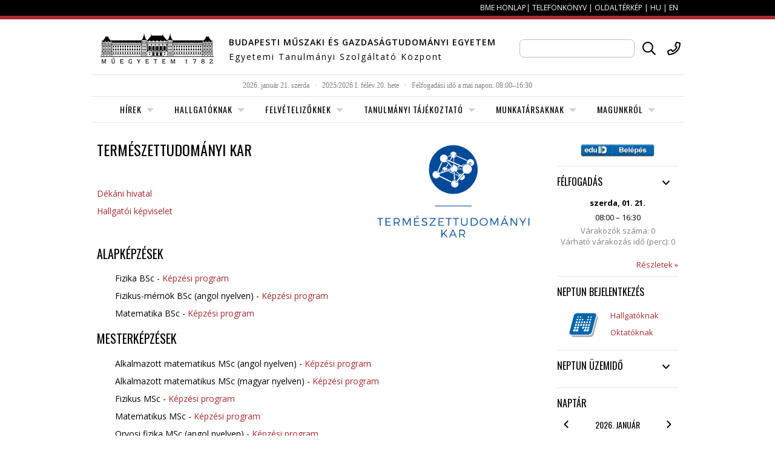

--- FILE ---
content_type: text/html; charset=UTF-8
request_url: https://kth.bme.hu/tanulmanyi-tajekoztato/kari-informaciok/termeszettudomanyi-kar/
body_size: 46228
content:
<!DOCTYPE html>
<html lang="hu">
<head prefix="og: http://ogp.me/ns# fb: http://ogp.me/ns/fb# website: http://ogp.me/ns/website#">
	<meta charset="utf-8">

	<meta name="description" content="BME Központi Tanulmányi Hivatal portál" />
	<meta name="generator" content="Plex Portal Framework v1.10" />
	<meta name="keywords" content="BME KTH" />

	<title>Természettudományi Kar - BME Központi Tanulmányi Hivatal</title>

	<meta name="viewport" content="width=device-width, initial-scale=1.0, minimum-scale=1.0, maximum-scale=1.0, user-scalable=0"/>

	<link rel="stylesheet" type="text/css" href="/static/css/default/main.css?v=2.0.19" media="all"/>
	<link rel="stylesheet" type="text/css" href="/static/css/colorbox.css?v=2.0.19" media="all"/>

	<link rel="stylesheet" type="text/css" href="/static/css/default/desktop.css?v=2.0.19" media="screen and (min-width: 980px)"/>
	<link rel="stylesheet" type="text/css" href="/static/css/default/tablet.css?v=2.0.19" media="screen and (max-width: 979px) and (min-width: 768px)"/>
	<link rel="stylesheet" type="text/css" href="/static/css/default/mobile.css?v=2.0.19" media="screen and (max-width: 979px)"/> 	<link rel="stylesheet" type="text/css" href="/static/css/default/mobile_small.css?v=2.0.19" media="screen and (max-width: 479px)"/>

	<link rel="stylesheet" type="text/css" href="/static/css/default/menu.css?v=2.0.19" media="screen and (min-width: 980px)"/>
	<link rel="stylesheet" type="text/css" href="/static/css/pikaday.css?v=2.0.19" media="all"/>
	<link rel="stylesheet" type="text/css" href="/static/css/default/slider.css?v=2.0.19" media="all"/>

	<link rel="stylesheet" type="text/css" href="/static/css/default/hc-offcanvas-nav.css?v=2.0.19" media="screen"/>

	<link rel="stylesheet" type="text/css" href="https://fonts.googleapis.com/css?family=Open+Sans:400,700,600&amp;subset=latin,latin-ext"/>
	<link rel="stylesheet" type="text/css" href="https://fonts.googleapis.com/css?family=Oswald:400,700&amp;subset=latin,latin-ext"/>



	<script src="/static/js/jquery-1.11.1.min.js"></script>
	<script src="/static/js/jquery.bxslider.min.js"></script>
	<script src="/static/js/jquery.colorbox-min.js"></script>
	<script src="/static/js/jquery.tinyscrollbar.min.js"></script>
	<script src="/static/js/hc-offcanvas-nav.min.js?v=2.0.19"></script>

	<script src="/static/js/jquery.cookie.js"></script>
	<script src="/static/js/jquery.form.js"></script>
	<script src="/static/js/jquery.validate.js"></script>
	<script src="/static/js/additional-methods.js"></script>
	<script src="/static/js/Portalfw.js?v=2.0.19"></script>
	<script src="/static/js/Portalfw/BlockManager.js?v=2.0.19"></script>
	<script src="/static/js/BmeKth.js?v=2.0.19"></script>
	<script src="/static/js/moment.js"></script>
	<script src="/static/js/pikaday.js"></script>
	<script src="/static/js/pikaday.jquery.js"></script>
	<script src="/static/js/main.js?v=2.0.19"></script>



	<link rel="shortcut icon" type="image/vnd.microsoft.icon" href="/static/img/favicon.ico"/>

	<link rel="alternate" type="application/rss+xml" title="RSS" href="/rss" />

	<meta property="fb:app_id" content="1499081690330535"/>
	<meta property="og:site_name" content="BME Központi Tanulmányi Hivatal"/>
	<meta property="og:url" content="https://kth.bme.hu/tanulmanyi-tajekoztato/kari-informaciok/termeszettudomanyi-kar/"/>
	<meta property="og:type" content="website"/>
	<meta property="og:title" content="BME Központi Tanulmányi Hivatal"/>
	<meta property="og:image" content="https://www.kth.bme.hu/static/img/facebook_default_image.jpg"/>
	<meta property="og:image:type" content="image/jpeg"/>
	<meta property="og:image:width" content="800"/>
	<meta property="og:image:height" content="547"/>
	<meta property="og:description" content="BME Központi Tanulmányi Hivatal"/>
	<meta property="og:locale" content="hu_HU"/>

	<link rel="apple-touch-icon" sizes="180x180" href="/static/img/favicon/apple-touch-icon.png">
	<link rel="icon" type="image/png" sizes="32x32" href="/static/img/favicon/favicon-32x32.png">
	<link rel="icon" type="image/png" sizes="16x16" href="/static/img/favicon/favicon-16x16.png">
	<link rel="manifest" href="/static/img/favicon/site.webmanifest">
	<link rel="mask-icon" href="/static/img/favicon/safari-pinned-tab.svg" color="#5bbad5">
	<meta name="msapplication-TileColor" content="#da532c">
	<meta name="msapplication-TileImage" content="/static/img/favicon/mstile-144x144.png">
	<meta name="theme-color" content="#ffffff">


	<script type="text/javascript">
	$(document).ready( function() {
		$(".colorbox").colorbox();
	});
	</script>


</head><body>

<div id="site-wrapper">

	<div id="site-topbar">
		<div>
			<a href="http://www.bme.hu/" class="topbar-a new-window">BME honlap</a>| <a href="http://telefon.bme.hu/index.php?unit&id=3687" class="topbar-a new-window">Telefonkönyv</a> | <a href="/sitemap/" class="topbar-a">Oldaltérkép</a> | <a href="/language/hu/" class="topbar-a">HU</a> | <a href="/language/en/" class="topbar-a">EN</a>
		</div>
	</div>
	<div class="topbar-line"></div>
	<div id="site-inner-wrapper">

		<div id="site-header">

			<div class="bme-logo">
				<a href="/" class="logo"></a>
			</div>

			<div class="text">
				<h1>BUDAPESTI MŰSZAKI ÉS GAZDASÁGTUDOMÁNYI EGYETEM</h1>
				<h2>Egyetemi Tanulmányi Szolgáltató Központ</h2>
			</div>

				<div id="search-box">
					<div class="sidebar-content">
						<form id="search-form" action="/kereses/" method="get" class="search-form">
							<input type="text" name="text" id="search-form-text" value=""/>

							<a id="search-form-button" title="Keresés a portálon"></a>
							<a id="phonebook-search-form-button" title="Keresés az egyetemi telefonkönyvben"></a>
						</form>
					</div>
					<form id="phonebook-search-form" action="https://telefon.bme.hu/index.php?search" accept-charset='iso-8859-2' method="get" target="_blank"></form>
				</div>
			<div class="clear"><!-- --></div>
		</div>

		<div id="mobile-infobox-trigger"></div>

		<div id="infobox">
			<div class="content">

				<div class="infobar">
					<span class="content">
							<span class="text day" title="2026. január 21. szerda, Ágnes napja van">2026. január 21. szerda</span>

							<span class="spacer day">&nbsp; &middot; &nbsp;</span>

							<span class="text">
								<span title="2025/2026 I. félév, 2025-09-08 &ndash; 2026-01-30">
										2025/2026 I. félév
										 20. hete								</span>
							</span>

							<span class="spacer">&nbsp; &middot; &nbsp;</span>

							<span class="text">
								Félfogadási idő a mai napon:
								<span>08:00&ndash;16:30</span>							</span>
							<span class="text" id="opening_hours-current_status-mobile">
							</span>
					</span> 				</div>

				<div class="mobile-infobox">

					<div id="mobile-search-box">
						<div class="content">
							<form id="mobile-search-form" action="/kereses/" method="get" class="search-form">
								<input type="text" name="text" id="mobile-search-form-text" value=""/>
								<a id="mobile-search-form-button" title=""></a>
							</form>
							<div class="clear"><!-- --></div>
						</div>
					</div>

					<div class="mobile-user-box">
						<a href="https://www.kth.bme.hu/Shibboleth.sso/Login?target=https%3A%2F%2Fwww.kth.bme.hu%2Ftanulmanyi-tajekoztato%2Fkari-informaciok%2Ftermeszettudomanyi-kar%2F" class="eduid-login-button"></a>
					</div>


					<div class="neptun">
						<div class="neptun-logo"></div>
						<a href="https://neptun.bme.hu/hallgatoi/login.aspx" class="neptun-hallg">Hallgatóknak</a>
						<a href="https://neptun.bme.hu/oktatoi/login.aspx" class="neptun-okt">Oktatóknak</a>
					</div>


					<div class="neptun-working-hours">
						<h6>Neptun üzemidő</h6>

						<p><span class="time">00:00 &ndash; 04:00</span> rendes üzem</p>
						<p><span class="time">04:00 &ndash; 06:00</span> üzemszünet</p>
						<p><span class="time">06:00 &ndash; 24:00</span> rendes üzem</p>

						<p class="comment">Az ettől való rendkívüli eltéréseket a hírek között jelentetjük meg.</p>
					</div>
				</div>

			</div>
		</div>
		<nav id="main-nav">

		<ul class="menu-level menu-level-0 menu-level-0-with-submenu menu-level-inactive menu-level-0-inactive">
			<li>
				<a href="/hirek/" class="menu-item first"><span>Hírek</span></a>
				<div class="submenu">

		<ul class="menu-level menu-level-1 menu-level-inactive menu-level-1-inactive">
			<li>
				<a href="/hirek/aktualis/" class="menu-item first" title="Aktuális hírek"><span>Aktuális hírek</span></a>
			</li>
		</ul>
		<ul class="menu-level menu-level-1 menu-level-inactive menu-level-1-inactive">
			<li>
				<a href="/hirek/archiv/" class="menu-item last"><span>Archív hírek</span></a>
			</li>
		</ul>

				</div>
			</li>
		</ul>
		<ul class="menu-level menu-level-0 menu-level-0-with-submenu menu-level-inactive menu-level-0-inactive">
			<li>
				<a href="/hallgatoknak/" class="menu-item"><span>Hallgatóknak</span></a>
				<div class="submenu">

		<ul class="menu-level menu-level-1 menu-level-1-with-submenu menu-level-inactive menu-level-1-inactive">
			<li>
				<a href="/hallgatoknak/szabalyzatok/" class="menu-item first" title="Szabályzatok"><span>Szabályzatok</span></a>
				<div class="submenu">

		<ul class="menu-level menu-level-2 menu-level-inactive menu-level-2-inactive">
			<li>
				<a href="/hallgatoknak/szabalyzatok/archiv-szabalyzatok/" class="menu-item first last"><span>Archív szabályzatok</span></a>
			</li>
		</ul>

				</div>
			</li>
		</ul>
		<ul class="menu-level menu-level-1 menu-level-1-with-submenu menu-level-inactive menu-level-1-inactive">
			<li>
				<a href="/hallgatoknak/neptunrol/" class="menu-item"><span>Neptunról</span></a>
				<div class="submenu">

		<ul class="menu-level menu-level-2 menu-level-inactive menu-level-2-inactive">
			<li>
				<a href="/hallgatoknak/neptunrol/neptun_urlapok/" class="menu-item first"><span>Neptun kérvények</span></a>
			</li>
		</ul>
		<ul class="menu-level menu-level-2 menu-level-inactive menu-level-2-inactive">
			<li>
				<a href="/hallgatoknak/neptunrol/gyik/" class="menu-item last"><span>GYIK</span></a>
			</li>
		</ul>

				</div>
			</li>
		</ul>
		<ul class="menu-level menu-level-1 menu-level-inactive menu-level-1-inactive">
			<li>
				<a href="/hallgatoknak/idopontok/" class="menu-item"><span>Időpontok, időszakok</span></a>
			</li>
		</ul>
		<ul class="menu-level menu-level-1 menu-level-inactive menu-level-1-inactive">
			<li>
				<a href="/hallgatoknak/tanevek_idobeosztasa/" class="menu-item"><span>Tanévek időbeosztása (Rektori utasítás)</span></a>
			</li>
		</ul>
		<ul class="menu-level menu-level-1 menu-level-inactive menu-level-1-inactive">
			<li>
				<a href="/hallgatoknak/dokumentumtar/" class="menu-item"><span>Dokumentumtár</span></a>
			</li>
		</ul>
		<ul class="menu-level menu-level-1 menu-level-1-with-submenu menu-level-inactive menu-level-1-inactive">
			<li>
				<a href="/hallgatoknak/gyik/" class="menu-item last"><span>GYIK</span></a>
				<div class="submenu">

		<ul class="menu-level menu-level-2 menu-level-inactive menu-level-2-inactive">
			<li>
				<a href="/hallgatoknak/gyik/ugyintezes/" class="menu-item first"><span>Ügyintézés</span></a>
			</li>
		</ul>
		<ul class="menu-level menu-level-2 menu-level-inactive menu-level-2-inactive">
			<li>
				<a href="/hallgatoknak/gyik/neptun_hasznalata/" class="menu-item"><span>Neptun használata</span></a>
			</li>
		</ul>
		<ul class="menu-level menu-level-2 menu-level-inactive menu-level-2-inactive">
			<li>
				<a href="/hallgatoknak/gyik/tanulmanyi-ugyek/" class="menu-item"><span>Tanulmányi ügyek</span></a>
			</li>
		</ul>
		<ul class="menu-level menu-level-2 menu-level-inactive menu-level-2-inactive">
			<li>
				<a href="/hallgatoknak/gyik/penzugyek/" class="menu-item"><span>Pénzügyek</span></a>
			</li>
		</ul>
		<ul class="menu-level menu-level-2 menu-level-inactive menu-level-2-inactive">
			<li>
				<a href="/hallgatoknak/gyik/diakigazolvany/" class="menu-item"><span>Diákigazolvány</span></a>
			</li>
		</ul>
		<ul class="menu-level menu-level-2 menu-level-inactive menu-level-2-inactive">
			<li>
				<a href="/hallgatoknak/gyik/diakhitel/" class="menu-item last"><span>Diákhitel</span></a>
			</li>
		</ul>

				</div>
			</li>
		</ul>

				</div>
			</li>
		</ul>
		<ul class="menu-level menu-level-0 menu-level-0-with-submenu menu-level-inactive menu-level-0-inactive">
			<li>
				<a href="/felvetelizoknek/" class="menu-item"><span>Felvételizőknek</span></a>
				<div class="submenu">

		<ul class="menu-level menu-level-1 menu-level-inactive menu-level-1-inactive">
			<li>
				<a href="/felvetelizoknek/atveteli-kerelem/" class="menu-item first"><span>Átvételi eljárás</span></a>
			</li>
		</ul>
		<ul class="menu-level menu-level-1 menu-level-inactive menu-level-1-inactive">
			<li>
				<a href="/felvetelizoknek/kiegeszito-felveteli-eljaras-informatikai-kepzesi-teruletre/" class="menu-item"><span>Kiegészítő felvételi eljárás informatikai képzési területre</span></a>
			</li>
		</ul>
		<ul class="menu-level menu-level-1 menu-level-inactive menu-level-1-inactive">
			<li>
				<a href="/felvetelizoknek/reszismereti-kepzes/" class="menu-item"><span>Részismereti képzés</span></a>
			</li>
		</ul>
		<ul class="menu-level menu-level-1 menu-level-inactive menu-level-1-inactive">
			<li>
				<a href="/felvetelizoknek/vendeghallgatoi-jogviszony/" class="menu-item"><span>Vendéghallgatói jogviszony</span></a>
			</li>
		</ul>
		<ul class="menu-level menu-level-1 menu-level-inactive menu-level-1-inactive">
			<li>
				<a href="/felvetelizoknek/szakiranyu-tovabbkepzesek/" class="menu-item"><span>Szakirányú továbbképzések</span></a>
			</li>
		</ul>
		<ul class="menu-level menu-level-1 menu-level-inactive menu-level-1-inactive">
			<li>
				<a href="/felvetelizoknek/portal_urlapok/" class="menu-item last"><span>Portál űrlapok</span></a>
			</li>
		</ul>

				</div>
			</li>
		</ul>
		<ul class="menu-level menu-level-0 menu-level-0-with-submenu menu-level-active menu-level-0-active menu-level-0-active-with-submenu">
			<li>
				<a href="/tanulmanyi-tajekoztato/" class="menu-item active"><span>Tanulmányi tájékoztató</span></a>
				<div class="submenu">

		<ul class="menu-level menu-level-1 menu-level-1-with-submenu menu-level-active menu-level-1-active menu-level-1-active-with-submenu">
			<li>
				<a href="/tanulmanyi-tajekoztato/kari-informaciok/" class="menu-item first active"><span>Kari információk</span></a>
				<div class="submenu">

		<ul class="menu-level menu-level-2 menu-level-inactive menu-level-2-inactive">
			<li>
				<a href="/tanulmanyi-tajekoztato/kari-informaciok/epitomernoki-kar/" class="menu-item first"><span>Építőmérnöki Kar</span></a>
			</li>
		</ul>
		<ul class="menu-level menu-level-2 menu-level-inactive menu-level-2-inactive">
			<li>
				<a href="/tanulmanyi-tajekoztato/kari-informaciok/gepeszmernoki-kar/" class="menu-item"><span>Gépészmérnöki Kar</span></a>
			</li>
		</ul>
		<ul class="menu-level menu-level-2 menu-level-inactive menu-level-2-inactive">
			<li>
				<a href="/tanulmanyi-tajekoztato/kari-informaciok/epiteszmernoki-kar/" class="menu-item"><span>Építészmérnöki Kar</span></a>
			</li>
		</ul>
		<ul class="menu-level menu-level-2 menu-level-inactive menu-level-2-inactive">
			<li>
				<a href="/tanulmanyi-tajekoztato/kari-informaciok/vegyeszmernoki-es-biomernoki-kar/" class="menu-item"><span>Vegyészmérnöki és Biomérnöki Kar</span></a>
			</li>
		</ul>
		<ul class="menu-level menu-level-2 menu-level-inactive menu-level-2-inactive">
			<li>
				<a href="/tanulmanyi-tajekoztato/kari-informaciok/villamosmernoki-es-informatikai-kar/" class="menu-item"><span>Villamosmérnöki és Informatikai Kar</span></a>
			</li>
		</ul>
		<ul class="menu-level menu-level-2 menu-level-inactive menu-level-2-inactive">
			<li>
				<a href="/tanulmanyi-tajekoztato/kari-informaciok/kozlekedesmernoki-es-jarmumernoki-kar/" class="menu-item"><span>Közlekedésmérnöki és Járműmérnöki Kar</span></a>
			</li>
		</ul>
		<ul class="menu-level menu-level-2 menu-level-inactive menu-level-2-inactive">
			<li>
				<a href="/tanulmanyi-tajekoztato/kari-informaciok/gazdasag--es-tarsadalomtudomanyi-kar/" class="menu-item"><span>Gazdaság- és Társadalomtudományi Kar</span></a>
			</li>
		</ul>
		<ul class="menu-level menu-level-2 menu-level-active menu-level-2-active">
			<li>
				<a href="/tanulmanyi-tajekoztato/kari-informaciok/termeszettudomanyi-kar/" class="menu-item last active"><span>Természettudományi Kar</span></a>
			</li>
		</ul>

				</div>
			</li>
		</ul>
		<ul class="menu-level menu-level-1 menu-level-1-with-submenu menu-level-inactive menu-level-1-inactive">
			<li>
				<a href="/tanulmanyi-tajekoztato/tanulmanyi-ugyintezes/" class="menu-item"><span>Tanulmányi ügyintézés</span></a>
				<div class="submenu">

		<ul class="menu-level menu-level-2 menu-level-inactive menu-level-2-inactive">
			<li>
				<a href="/tanulmanyi-tajekoztato/tanulmanyi-ugyintezes/szabalyzatok/" class="menu-item first"><span>Szabályzatok</span></a>
			</li>
		</ul>
		<ul class="menu-level menu-level-2 menu-level-inactive menu-level-2-inactive">
			<li>
				<a href="/tanulmanyi-tajekoztato/tanulmanyi-ugyintezes/tanev-idobeosztasa/" class="menu-item"><span>Tanév időbeosztása</span></a>
			</li>
		</ul>
		<ul class="menu-level menu-level-2 menu-level-inactive menu-level-2-inactive">
			<li>
				<a href="/tanulmanyi-tajekoztato/tanulmanyi-ugyintezes/a-neptunrol/" class="menu-item"><span>A Neptunról</span></a>
			</li>
		</ul>
		<ul class="menu-level menu-level-2 menu-level-inactive menu-level-2-inactive">
			<li>
				<a href="/tanulmanyi-tajekoztato/tanulmanyi-ugyintezes/beiratkozasbejelentkezes---osz/" class="menu-item"><span>Beiratkozás/bejelentkezés - ősz</span></a>
			</li>
		</ul>
		<ul class="menu-level menu-level-2 menu-level-inactive menu-level-2-inactive">
			<li>
				<a href="/tanulmanyi-tajekoztato/tanulmanyi-ugyintezes/beiratkozasbejelentkezes---tavasz/" class="menu-item"><span>Beiratkozás/bejelentkezés - tavasz</span></a>
			</li>
		</ul>
		<ul class="menu-level menu-level-2 menu-level-inactive menu-level-2-inactive">
			<li>
				<a href="/tanulmanyi-tajekoztato/tanulmanyi-ugyintezes/ugyintezes-rendje/" class="menu-item"><span>Ügyintézés rendje</span></a>
			</li>
		</ul>
		<ul class="menu-level menu-level-2 menu-level-inactive menu-level-2-inactive">
			<li>
				<a href="/tanulmanyi-tajekoztato/tanulmanyi-ugyintezes/hallgatoi-penzugyek/" class="menu-item"><span>Hallgatói pénzügyek</span></a>
			</li>
		</ul>
		<ul class="menu-level menu-level-2 menu-level-inactive menu-level-2-inactive">
			<li>
				<a href="/tanulmanyi-tajekoztato/tanulmanyi-ugyintezes/hallgatoi-jogorvoslat-rendje/" class="menu-item last"><span>Hallgatói jogorvoslat rendje</span></a>
			</li>
		</ul>

				</div>
			</li>
		</ul>
		<ul class="menu-level menu-level-1 menu-level-1-with-submenu menu-level-inactive menu-level-1-inactive">
			<li>
				<a href="/tanulmanyi-tajekoztato/egyetemi-szolgaltatasok/" class="menu-item"><span>Egyetemi szolgáltatások</span></a>
				<div class="submenu">

		<ul class="menu-level menu-level-2 menu-level-inactive menu-level-2-inactive">
			<li>
				<a href="/tanulmanyi-tajekoztato/egyetemi-szolgaltatasok/eselyegyenloseg/" class="menu-item first"><span>Esélyegyenlőség</span></a>
			</li>
		</ul>
		<ul class="menu-level menu-level-2 menu-level-inactive menu-level-2-inactive">
			<li>
				<a href="/tanulmanyi-tajekoztato/egyetemi-szolgaltatasok/felzarkoztatas/" class="menu-item new-window"><span>Felzárkóztatás</span></a>
			</li>
		</ul>
		<ul class="menu-level menu-level-2 menu-level-inactive menu-level-2-inactive">
			<li>
				<a href="/tanulmanyi-tajekoztato/egyetemi-szolgaltatasok/hallgatoi-tanacsadas/" class="menu-item new-window"><span>Hallgatói tanácsadás</span></a>
			</li>
		</ul>
		<ul class="menu-level menu-level-2 menu-level-inactive menu-level-2-inactive">
			<li>
				<a href="/tanulmanyi-tajekoztato/egyetemi-szolgaltatasok/hallgatoi-juttatasok-es-teritesek/" class="menu-item new-window"><span>Hallgatói juttatások és térítések</span></a>
			</li>
		</ul>
		<ul class="menu-level menu-level-2 menu-level-inactive menu-level-2-inactive">
			<li>
				<a href="/tanulmanyi-tajekoztato/egyetemi-szolgaltatasok/kollegium/" class="menu-item new-window"><span>Kollégium</span></a>
			</li>
		</ul>
		<ul class="menu-level menu-level-2 menu-level-inactive menu-level-2-inactive">
			<li>
				<a href="/tanulmanyi-tajekoztato/egyetemi-szolgaltatasok/konyvtar/" class="menu-item new-window"><span>Könyvtár</span></a>
			</li>
		</ul>
		<ul class="menu-level menu-level-2 menu-level-inactive menu-level-2-inactive">
			<li>
				<a href="/tanulmanyi-tajekoztato/egyetemi-szolgaltatasok/mobilitas/" class="menu-item new-window"><span>Mobilitás</span></a>
			</li>
		</ul>
		<ul class="menu-level menu-level-2 menu-level-inactive menu-level-2-inactive">
			<li>
				<a href="/tanulmanyi-tajekoztato/egyetemi-szolgaltatasok/nyelvoktatas---nyelvvizsga---forditokepzes/" class="menu-item"><span>Nyelvoktatás - Nyelvvizsga - Fordítóképzés</span></a>
			</li>
		</ul>
		<ul class="menu-level menu-level-2 menu-level-inactive menu-level-2-inactive">
			<li>
				<a href="/tanulmanyi-tajekoztato/egyetemi-szolgaltatasok/sportolasi-lehetosegek/" class="menu-item"><span>Sportolási lehetőségek</span></a>
			</li>
		</ul>
		<ul class="menu-level menu-level-2 menu-level-inactive menu-level-2-inactive">
			<li>
				<a href="/tanulmanyi-tajekoztato/egyetemi-szolgaltatasok/szamitogepes-szolgaltatasok/" class="menu-item new-window"><span>Számítógépes szolgáltatások</span></a>
			</li>
		</ul>
		<ul class="menu-level menu-level-2 menu-level-inactive menu-level-2-inactive">
			<li>
				<a href="/tanulmanyi-tajekoztato/egyetemi-szolgaltatasok/tehetseggondozas/" class="menu-item new-window last"><span>Tehetséggondozás</span></a>
			</li>
		</ul>

				</div>
			</li>
		</ul>
		<ul class="menu-level menu-level-1 menu-level-inactive menu-level-1-inactive">
			<li>
				<a href="/tanulmanyi-tajekoztato/korabbi-tanevek-tajekoztatoi/" class="menu-item last"><span>Korábbi tanévek tájékoztatói</span></a>
			</li>
		</ul>

				</div>
			</li>
		</ul>
		<ul class="menu-level menu-level-0 menu-level-0-with-submenu menu-level-inactive menu-level-0-inactive">
			<li>
				<a href="/munkatarsaknak/" class="menu-item"><span>Munkatársaknak</span></a>
				<div class="submenu">

		<ul class="menu-level menu-level-1 menu-level-inactive menu-level-1-inactive">
			<li>
				<a href="/munkatarsaknak/tanszekeknek/" class="menu-item first"><span>Tanszékeknek, dékáni hivataloknak</span></a>
			</li>
		</ul>
		<ul class="menu-level menu-level-1 menu-level-inactive menu-level-1-inactive">
			<li>
				<a href="/munkatarsaknak/neptun-regisztracio-kliensek/" class="menu-item"><span>Neptun-regisztráció, kliensek</span></a>
			</li>
		</ul>
		<ul class="menu-level menu-level-1 menu-level-inactive menu-level-1-inactive">
			<li>
				<a href="/munkatarsaknak/neptun-dokumentaciok/" class="menu-item"><span>Neptun-dokumentációk</span></a>
			</li>
		</ul>
		<ul class="menu-level menu-level-1 menu-level-inactive menu-level-1-inactive">
			<li>
				<a href="/munkatarsaknak/fir-info/" class="menu-item last"><span>FIR info</span></a>
			</li>
		</ul>

				</div>
			</li>
		</ul>
		<ul class="menu-level menu-level-0 menu-level-0-with-submenu menu-level-inactive menu-level-0-inactive">
			<li>
				<a href="/magunkrol/" class="menu-item last"><span>Magunkról</span></a>
				<div class="submenu">

		<ul class="menu-level menu-level-1 menu-level-inactive menu-level-1-inactive">
			<li>
				<a href="/magunkrol/bemutatkozas/" class="menu-item first"><span>Bemutatkozás</span></a>
			</li>
		</ul>
		<ul class="menu-level menu-level-1 menu-level-1-with-submenu menu-level-inactive menu-level-1-inactive">
			<li>
				<a href="/magunkrol/neptun-uzemeltetes/" class="menu-item"><span>Neptun üzemeltetés</span></a>
				<div class="submenu">

		<ul class="menu-level menu-level-2 menu-level-2-with-submenu menu-level-inactive menu-level-2-inactive">
			<li>
				<a href="/magunkrol/neptun-uzemeltetes/neptunrol/" class="menu-item first"><span>A Neptunról</span></a>
				<div class="submenu">

		<ul class="menu-level menu-level-3 menu-level-inactive menu-level-3-inactive">
			<li>
				<a href="/magunkrol/neptun-uzemeltetes/neptunrol/neptun-regisztracio/" class="menu-item first"><span>Neptun-regisztráció</span></a>
			</li>
		</ul>
		<ul class="menu-level menu-level-3 menu-level-inactive menu-level-3-inactive">
			<li>
				<a href="/magunkrol/neptun-uzemeltetes/neptunrol/regisztracios-urlapok/" class="menu-item last"><span>Neptun-regisztrációs űrlapok</span></a>
			</li>
		</ul>

				</div>
			</li>
		</ul>
		<ul class="menu-level menu-level-2 menu-level-inactive menu-level-2-inactive">
			<li>
				<a href="/magunkrol/neptun-uzemeltetes/bemutatkozas/" class="menu-item"><span>Bemutatkozás</span></a>
			</li>
		</ul>
		<ul class="menu-level menu-level-2 menu-level-inactive menu-level-2-inactive">
			<li>
				<a href="/magunkrol/neptun-uzemeltetes/munkatarsak/" class="menu-item"><span>Munkatársak</span></a>
			</li>
		</ul>
		<ul class="menu-level menu-level-2 menu-level-inactive menu-level-2-inactive">
			<li>
				<a href="/magunkrol/neptun-uzemeltetes/elerhetosegeink/" class="menu-item last"><span>Elérhetőségeink</span></a>
			</li>
		</ul>

				</div>
			</li>
		</ul>
		<ul class="menu-level menu-level-1 menu-level-inactive menu-level-1-inactive">
			<li>
				<a href="/magunkrol/munkatarsak/" class="menu-item"><span>Munkatársak</span></a>
			</li>
		</ul>
		<ul class="menu-level menu-level-1 menu-level-inactive menu-level-1-inactive">
			<li>
				<a href="/magunkrol/elerhetosegeink/" class="menu-item"><span>Elérhetőségeink</span></a>
			</li>
		</ul>
		<ul class="menu-level menu-level-1 menu-level-inactive menu-level-1-inactive">
			<li>
				<a href="/magunkrol/csaladbarat-bme/" class="menu-item new-window last"><span>Családbarát BME</span></a>
			</li>
		</ul>

				</div>
			</li>
		</ul>

			<div class="clear"><!-- --></div>
		</nav>

		<div id="site-content">

			<div id="main">







<div class="art-layout-cell layout-item-0">
<h1>TERMÉSZETTUDOMÁNYI KAR <a href="https://www.ttk.bme.hu/" target="_blank"><img src="[data-uri]" width="261" height="173" style="vertical-align: bottom; float: right;" /></a></h1>
<p>&nbsp;</p>
<p><a href="https://www.ttk.bme.hu/dekani-hivatal" target="_blank">Dékáni hivatal</a></p>
<p><a href="https://ttkhk.bme.hu/" target="_blank">Hallgatói képviselet</a></p>
<p> </p>
<h2>ALAPKÉPZÉSek</h2>
<p style="padding-left: 30px;">Fizika BSc - <a href="http://www.ttk.bme.hu/fizika" target="_blank" title="Képzési program">Képzési program</a></p>
<p style="padding-left: 30px;">Fizikus-mérnök BSc (angol nyelven) - <a href="http://www.ttk.bme.hu/fizikusmernok" target="_blank">Képzési program</a></p>
<p style="padding-left: 30px;">Matematika BSc - <a href="http://www.ttk.bme.hu/matematika" target="_blank" title="Képzési program">Képzési program</a></p>
</div>
<div class="art-layout-cell layout-item-0">
<h2>MESTERKÉPZÉSek</h2>
<p style="padding-left: 30px;">Alkalmazott matematikus MSc (angol nyelven) - <a href="http://www.ttk.bme.hu/alkalmazott-matematikus" target="_blank" title="Képzési program">Képzési program</a></p>
<p style="padding-left: 30px;">Alkalmazott matematikus MSc (magyar nyelven) - <a href="http://www.ttk.bme.hu/alkalmazott-matematikus" target="_blank" title="Képzési program">Képzési program</a></p>
<p style="padding-left: 30px;">Fizikus MSc - <a href="http://www.ttk.bme.hu/fizikus-msc" target="_blank" title="Képzési program">Képzési program</a></p>
<p style="padding-left: 30px;">Matematikus MSc - <a href="http://www.ttk.bme.hu/matematikus-msc" target="_blank" title="Képzési program">Képzési program</a></p>
<p style="padding-left: 30px;">Orvosi fizika MSc (angol nyelven) - <a href="https://www.ttk.bme.hu/orvosi-fizikus" target="_blank">Képzési program</a></p>
<p style="padding-left: 30px;">Számítógépes és kognitív idegtudomány MSc - <a href="http://www.ttk.bme.hu/kognitiv-tanulmanyok-msc" target="_blank" title="Képzési program">Képzési program</a></p>
</div>

<div class="clear"><!-- --></div>



				<div class="clear"><!-- --></div>
			</div> 
			<div id="sidebar">

				<div class="sidebar-box" id="sidebar-login-box">
					<a href="https://www.kth.bme.hu/Shibboleth.sso/Login?target=https%3A%2F%2Fwww.kth.bme.hu%2Ftanulmanyi-tajekoztato%2Fkari-informaciok%2Ftermeszettudomanyi-kar%2F" id="login-btn"></a>
				</div>

				<div class="sidebar-box" id="sidebar-opening-hours-box">
					<h2 class="sidebar-title">Félfogadás</h2>


					<a href="#" id="opening_hours-arrow"></a>

					<div id="opening_hours-content" class="opening_hours_content">

							<p class="date">szerda, 01. 21.</p>
							<p>
								08:00 &ndash; 16:30  								<div id="opening_hours-current_status">
								</div>
							</p>
						<div style="display: none;" class="more">
							<p class="date">csütörtök, 01. 22.</p>
							<p>
								09:00 &ndash; 15:00  							</p>
							<p class="date">péntek, 01. 23.</p>
							<p>
								08:00 &ndash; 12:00  							</p>
							<p class="date-no-reception">szombat, 01. 24.</p>
							<p>
								<span class="no-reception">nincs félfogadás</span>
							</p>
							<p class="date-no-reception">vasárnap, 01. 25.</p>
							<p>
								<span class="no-reception">nincs félfogadás</span>
							</p>
							<p class="date">hétfő, 01. 26.</p>
							<p>
								09:00 &ndash; 15:00  							</p>
							<p class="date">kedd, 01. 27.</p>
							<p>
								11:00 &ndash; 15:00  							</p>
						</div>


					</div>

					<p class="details"><a href="/nyitva-tartas/">Részletek &raquo;</a></p>


				</div>
				<div class="sidebar-box" id="sidebar-neptun-box">
					<h2 class="sidebar-title">Neptun bejelentkezés</h2>

					<div class="neptun-logo"></div>
					<div class="text">
						<a href="https://neptun.bme.hu/hallgatoi/login.aspx" class="neptun-hallg new-window">Hallgatóknak</a>
						<a href="https://neptun.bme.hu/oktatoi/login.aspx" class="neptun-okt new-window">Oktatóknak</a>
					</div>
					<div class="clear"><!-- --></div>
				</div>


				<div class="sidebar-box" id="sidebar-neptun-operating-box">
					<h2 class="sidebar-title">Neptun üzemidő</h2>

					<a href="#" id="neptun_box-arrow"></a>

					<div id="neptun_operating_box-content" class="neptun_box_content">
						<div class="text">
							<table>
								<tr><td class="time">00:00 &ndash; 04:00</td><td>rendes üzem</td></tr>
								<tr><td class="time">04:00 &ndash; 06:00</td><td>üzemszünet</td></tr>
								<tr><td class="time">06:00 &ndash; 24:00</td><td>rendes üzem</td></tr>
							</table>

							<p class="comment">Az ettől való rendkívüli eltéréseket a hírek között jelentetjük meg.</p>
						</div>
					</div>
				</div>
				<div class="sidebar-box">
					<h2 class="sidebar-title">Naptár</h2>
					<div class="sidebar-content">
						<div id="calendar_container"></div>
					</div>
				</div>


				<div class="sidebar-box" id="sidebar-link-box">
					<h2 class="sidebar-title">Linktár</h2>
					<ul>
						<li><a href="http://www.bme.hu" title="Budapesti Műszaki és Gazdaságtudományi Egyetem" class="new-window">BME</a></li>
						<li><a href="http://doktori.bme.hu" title="Doktori Habilitációs Bizottság" class="new-window">Doktori Habilitációs Bizottság</a></li>
						<li><a href="http://www.felvi.hu" title="FELVI" class="new-window">FELVI</a></li>
						<li><a href="http://www.sc.bme.hu/" title="Hallgatói Szolgáltatási Igazgatóság" class="new-window">HSZI</a></li>
						<li><a href="http://www.diakigazolvany.hu/" title="Diákigazolvány" class="new-window">Diákigazolvány portál</a></li>
						<li><a href="http://kancellaria.bme.hu/" title="Kancellária" class="new-window">Kancellária</a></li>
						<li><a href="http://www.oktatas.hu/" title="Oktatási Hivatal" class="new-window">Oktatási Hivatal</a></li>
						<li><a href="http://ohv.bme.hu" title="OHV Portál" class="new-window">OHV</a></li>
					</ul>
				</div>


			</div> 
		</div> 
		<div class="clear"><!-- --></div>

	</div> 
	<div id="site-footer">
		<div class="content">
			<p class="copyright"><a href="/impresszum">Impresszum</a> | Copyright &copy; 2026 Budapesti Műszaki és Gazdaságtudományi Egyetem</p>
		</div>

	</div>
</div> 


<!-- Google tag (gtag.js) -->
<script async src="https://www.googletagmanager.com/gtag/js?id=G-XYC1Q987K1"></script>
<script>
  window.dataLayer = window.dataLayer || [];
  function gtag(){dataLayer.push(arguments);}
  gtag('js', new Date());

  gtag('config', 'G-XYC1Q987K1');
</script>

</body>
</html>

--- FILE ---
content_type: text/html; charset=UTF-8
request_url: https://kth.bme.hu/calendar-ajax/
body_size: 1117
content:
<script type="text/javascript">
// <!--
// <![CDATA[

$(document).ready( function() {

	var lang = $('html').attr('lang');

	$("div.calendar td.day a.day").click( function(event) {
		event.preventDefault();
		var date = $(this).attr('id').replace("calendar_day_", "");
		$(".calendar_day_events").hide();
		$("#calendar_day_events_" + date).show();
	});

	$("#calendar_button_left").click(function(event) {
		event.preventDefault();
		config = {
			year: '2025',
			month: '12',
			lang: lang,
			targetId: 'calendar_container'
		}
		BmeKth.loadCalendar(config);
	});
	$("#calendar_button_right").click(function(event) {
		event.preventDefault();
		config = {
			year: '2026',
			month: '02',
			lang: lang,
			targetId: 'calendar_container'
		}
		BmeKth.loadCalendar(config);
	});

});

// ]]>
// -->
</script>


<div class="calendar">
	<div class="calendar-head">
		<a href="#" class="prev-month" id="calendar_button_left"></a>
		<span class="actual-month">2026. január</a>
		<a href="#" class="next-month" id="calendar_button_right"></a>
		<div class="clear"><!-- --></div>
	</div>

	<div class="calendar-body">
		<table class="calendar-table">
			<tr class="day-names">
				<td><span class="day">H.</span></td>
				<td><span class="day">K.</span></td>
				<td><span class="day">SZ.</span></td>
				<td><span class="day">CS.</span></td>
				<td><span class="day">P.</span></td>
				<td><span class="day">SZ.</span></td>
				<td><span class="day">V.</span></td>
			</tr>
			<tr>
				<td class="day has-event">
					<a class="day day-passed has-event" id="calendar_day_2025-12-29">29.</a>
				</td>
				<td class="day has-event">
					<a class="day day-passed has-event" id="calendar_day_2025-12-30">30.</a>
				</td>
				<td class="day has-event">
					<a class="day day-passed has-event" id="calendar_day_2025-12-31">31.</a>
				</td>
				<td class="day has-event">
					<a class="day has-event" id="calendar_day_2026-01-01">1.</a>
				</td>
				<td class="day has-event">
					<a class="day has-event" id="calendar_day_2026-01-02">2.</a>
				</td>
				<td class="day default">
					<a class="day no-event" id="calendar_day_2026-01-03">3.</a>
				</td>
				<td class="day default">
					<a class="day no-event" id="calendar_day_2026-01-04">4.</a>
				</td>
			</tr>
			<tr>
				<td class="day has-event">
					<a class="day has-event" id="calendar_day_2026-01-05">5.</a>
				</td>
				<td class="day has-event">
					<a class="day has-event" id="calendar_day_2026-01-06">6.</a>
				</td>
				<td class="day has-event">
					<a class="day has-event" id="calendar_day_2026-01-07">7.</a>
				</td>
				<td class="day has-event">
					<a class="day has-event" id="calendar_day_2026-01-08">8.</a>
				</td>
				<td class="day has-event">
					<a class="day has-event" id="calendar_day_2026-01-09">9.</a>
				</td>
				<td class="day has-event">
					<a class="day has-event" id="calendar_day_2026-01-10">10.</a>
				</td>
				<td class="day has-event">
					<a class="day has-event" id="calendar_day_2026-01-11">11.</a>
				</td>
			</tr>
			<tr>
				<td class="day has-event">
					<a class="day has-event" id="calendar_day_2026-01-12">12.</a>
				</td>
				<td class="day has-event">
					<a class="day has-event" id="calendar_day_2026-01-13">13.</a>
				</td>
				<td class="day has-event">
					<a class="day has-event" id="calendar_day_2026-01-14">14.</a>
				</td>
				<td class="day has-event">
					<a class="day has-event" id="calendar_day_2026-01-15">15.</a>
				</td>
				<td class="day has-event">
					<a class="day has-event" id="calendar_day_2026-01-16">16.</a>
				</td>
				<td class="day has-event">
					<a class="day has-event" id="calendar_day_2026-01-17">17.</a>
				</td>
				<td class="day has-event">
					<a class="day has-event" id="calendar_day_2026-01-18">18.</a>
				</td>
			</tr>
			<tr>
				<td class="day has-event">
					<a class="day has-event" id="calendar_day_2026-01-19">19.</a>
				</td>
				<td class="day has-event">
					<a class="day has-event" id="calendar_day_2026-01-20">20.</a>
				</td>
				<td class="day today">
					<a class="day has-event" id="calendar_day_2026-01-21">21.</a>
				</td>
				<td class="day has-event">
					<a class="day has-event" id="calendar_day_2026-01-22">22.</a>
				</td>
				<td class="day has-event">
					<a class="day has-event" id="calendar_day_2026-01-23">23.</a>
				</td>
				<td class="day has-event">
					<a class="day has-event" id="calendar_day_2026-01-24">24.</a>
				</td>
				<td class="day has-event">
					<a class="day has-event" id="calendar_day_2026-01-25">25.</a>
				</td>
			</tr>
			<tr>
				<td class="day has-event">
					<a class="day has-event" id="calendar_day_2026-01-26">26.</a>
				</td>
				<td class="day has-event">
					<a class="day has-event" id="calendar_day_2026-01-27">27.</a>
				</td>
				<td class="day has-event">
					<a class="day has-event" id="calendar_day_2026-01-28">28.</a>
				</td>
				<td class="day has-event">
					<a class="day has-event" id="calendar_day_2026-01-29">29.</a>
				</td>
				<td class="day has-event">
					<a class="day has-event" id="calendar_day_2026-01-30">30.</a>
				</td>
				<td class="day default">
					<a class="day no-event" id="calendar_day_2026-01-31">31.</a>
				</td>
				<td class="day default">
					<a class="day day-passed no-event" id="calendar_day_2026-02-01">1.</a>
				</td>
			</tr>
		</table>
	</div>
</div>

<div class="calendar_day_events" style="display: none;" id="calendar_day_events_2025-12-29">
	<p><a href="540/">Téli szünet</a></p>
	<p>2025. december 22. &ndash; 2026. január  2.</p>
</div>
<div class="calendar_day_events" style="display: none;" id="calendar_day_events_2025-12-30">
	<p><a href="540/">Téli szünet</a></p>
	<p>2025. december 22. &ndash; 2026. január  2.</p>
</div>
<div class="calendar_day_events" style="display: none;" id="calendar_day_events_2025-12-31">
	<p><a href="540/">Téli szünet</a></p>
	<p>2025. december 22. &ndash; 2026. január  2.</p>
</div>
<div class="calendar_day_events" style="display: none;" id="calendar_day_events_2026-01-01">
	<p><a href="540/">Téli szünet</a></p>
	<p>2025. december 22. &ndash; 2026. január  2.</p>
</div>
<div class="calendar_day_events" style="display: none;" id="calendar_day_events_2026-01-02">
	<p><a href="540/">Téli szünet</a></p>
	<p>2025. december 22. &ndash; 2026. január  2.</p>
</div>
<div class="calendar_day_events" style="display: none;" id="calendar_day_events_2026-01-05">
	<p><a href="539/">Vizsgaidőszak</a></p>
	<p>2026. január  5. &ndash; 2026. január 30.</p>
</div>
<div class="calendar_day_events" style="display: none;" id="calendar_day_events_2026-01-06">
	<p><a href="539/">Vizsgaidőszak</a></p>
	<p>2026. január  5. &ndash; 2026. január 30.</p>
</div>
<div class="calendar_day_events" style="display: none;" id="calendar_day_events_2026-01-07">
	<p><a href="539/">Vizsgaidőszak</a></p>
	<p>2026. január  5. &ndash; 2026. január 30.</p>
</div>
<div class="calendar_day_events" style="display: none;" id="calendar_day_events_2026-01-08">
	<p><a href="539/">Vizsgaidőszak</a></p>
	<p>2026. január  5. &ndash; 2026. január 30.</p>
</div>
<div class="calendar_day_events" style="display: none;" id="calendar_day_events_2026-01-09">
	<p><a href="539/">Vizsgaidőszak</a></p>
	<p>2026. január  5. &ndash; 2026. január 30.</p>
</div>
<div class="calendar_day_events" style="display: none;" id="calendar_day_events_2026-01-10">
	<p><a href="539/">Vizsgaidőszak</a></p>
	<p>2026. január  5. &ndash; 2026. január 30.</p>
</div>
<div class="calendar_day_events" style="display: none;" id="calendar_day_events_2026-01-11">
	<p><a href="539/">Vizsgaidőszak</a></p>
	<p>2026. január  5. &ndash; 2026. január 30.</p>
</div>
<div class="calendar_day_events" style="display: none;" id="calendar_day_events_2026-01-12">
	<p><a href="539/">Vizsgaidőszak</a></p>
	<p>2026. január  5. &ndash; 2026. január 30.</p>
</div>
<div class="calendar_day_events" style="display: none;" id="calendar_day_events_2026-01-13">
	<p><a href="539/">Vizsgaidőszak</a></p>
	<p>2026. január  5. &ndash; 2026. január 30.</p>
</div>
<div class="calendar_day_events" style="display: none;" id="calendar_day_events_2026-01-14">
	<p><a href="539/">Vizsgaidőszak</a></p>
	<p>2026. január  5. &ndash; 2026. január 30.</p>
</div>
<div class="calendar_day_events" style="display: none;" id="calendar_day_events_2026-01-15">
	<p><a href="539/">Vizsgaidőszak</a></p>
	<p>2026. január  5. &ndash; 2026. január 30.</p>
</div>
<div class="calendar_day_events" style="display: none;" id="calendar_day_events_2026-01-16">
	<p><a href="539/">Vizsgaidőszak</a></p>
	<p>2026. január  5. &ndash; 2026. január 30.</p>
</div>
<div class="calendar_day_events" style="display: none;" id="calendar_day_events_2026-01-17">
	<p><a href="539/">Vizsgaidőszak</a></p>
	<p>2026. január  5. &ndash; 2026. január 30.</p>
</div>
<div class="calendar_day_events" style="display: none;" id="calendar_day_events_2026-01-18">
	<p><a href="539/">Vizsgaidőszak</a></p>
	<p>2026. január  5. &ndash; 2026. január 30.</p>
</div>
<div class="calendar_day_events" style="display: none;" id="calendar_day_events_2026-01-19">
	<p><a href="539/">Vizsgaidőszak</a></p>
	<p>2026. január  5. &ndash; 2026. január 30.</p>
</div>
<div class="calendar_day_events" style="display: none;" id="calendar_day_events_2026-01-20">
	<p><a href="539/">Vizsgaidőszak</a></p>
	<p>2026. január  5. &ndash; 2026. január 30.</p>
</div>
<div class="calendar_day_events" style="display: none;" id="calendar_day_events_2026-01-21">
	<p><a href="539/">Vizsgaidőszak</a></p>
	<p>2026. január  5. &ndash; 2026. január 30.</p>
</div>
<div class="calendar_day_events" style="display: none;" id="calendar_day_events_2026-01-22">
	<p><a href="539/">Vizsgaidőszak</a></p>
	<p>2026. január  5. &ndash; 2026. január 30.</p>
</div>
<div class="calendar_day_events" style="display: none;" id="calendar_day_events_2026-01-23">
	<p><a href="539/">Vizsgaidőszak</a></p>
	<p>2026. január  5. &ndash; 2026. január 30.</p>
</div>
<div class="calendar_day_events" style="display: none;" id="calendar_day_events_2026-01-24">
	<p><a href="539/">Vizsgaidőszak</a></p>
	<p>2026. január  5. &ndash; 2026. január 30.</p>
</div>
<div class="calendar_day_events" style="display: none;" id="calendar_day_events_2026-01-25">
	<p><a href="539/">Vizsgaidőszak</a></p>
	<p>2026. január  5. &ndash; 2026. január 30.</p>
</div>
<div class="calendar_day_events" style="display: none;" id="calendar_day_events_2026-01-26">
	<p><a href="539/">Vizsgaidőszak</a></p>
	<p>2026. január  5. &ndash; 2026. január 30.</p>
</div>
<div class="calendar_day_events" style="display: none;" id="calendar_day_events_2026-01-27">
	<p><a href="539/">Vizsgaidőszak</a></p>
	<p>2026. január  5. &ndash; 2026. január 30.</p>
</div>
<div class="calendar_day_events" style="display: none;" id="calendar_day_events_2026-01-28">
	<p><a href="539/">Vizsgaidőszak</a></p>
	<p>2026. január  5. &ndash; 2026. január 30.</p>
</div>
<div class="calendar_day_events" style="display: none;" id="calendar_day_events_2026-01-29">
	<p><a href="539/">Vizsgaidőszak</a></p>
	<p>2026. január  5. &ndash; 2026. január 30.</p>
</div>
<div class="calendar_day_events" style="display: none;" id="calendar_day_events_2026-01-30">
	<p><a href="539/">Vizsgaidőszak</a></p>
	<p>2026. január  5. &ndash; 2026. január 30.</p>
</div>


--- FILE ---
content_type: text/html; charset=UTF-8
request_url: https://kth.bme.hu/opening-hours-ajax/?lang=hu
body_size: 63
content:
Várakozók száma: 0<br/>
Várható várakozás idő (perc): 0

--- FILE ---
content_type: text/css
request_url: https://kth.bme.hu/static/css/default/main.css?v=2.0.19
body_size: 4200
content:
/* Basics
-------------------------------------------------- */
body{
	margin: 0;
	padding: 0;
	font-family: 'Open Sans', sans-serif;
	background: white;
	color: #000000;
}

.clear{
	clear: both;
}

h1,h2,h3,h4,h5,h6{
	font-family: 'Oswald', 'Open Sans', sans-serif;
	text-transform: uppercase;
	font-weight: 400;
}

a {
	text-decoration: none;
	color: #a82b31;
}

input[type="text"],
input[type="password"]{
	margin: 0;
	padding: 2px;
	background: #ffffff;
	border: 1px solid #bfbfbf;
}

fieldset.flat {
	border: none;
}

table {
	max-width: 100%;
}

#site-wrapper {
	background: white; /* #f9f9fa */
	width: 100%;
}

#site-topbar {
	width: 100%;
	background: black;
}

	#site-topbar div {
		margin: 0px auto;
		height: 22px;
		padding: 4px 10px 0px 10px;
		color: white;
		font-size: 12px;
		text-transform: uppercase;
		text-align: right;
	}

		#site-topbar a.topbar-a {
			color: #ffffff;
			font-size: 12px;
		}

		#site-topbar a.topbar-a:hover {
			color: #d0d0d0;
		}

div.topbar-line {
	background: #a82b31;
	height: 6px;
}

#site-inner-wrapper {
	margin: 0px auto;
}

#site-header {
	padding: 18px 0px;
}

	#site-header div.bme-logo {
		width: 218px;
		height: 50px;
		margin: 5px 0 0 0;
	}

		#site-header div.bme-logo a.logo {
			width: 218px;
			height: 50px;
			display: block;
			float: left;
		}

	#site-header div.text {
		font-weight: bold;
	}

		#site-header div.text h1 {
			font-family: 'Open Sans', sans-serif;
			font-size: 14px;
			font-weight: 600;
			letter-spacing: 1px;
			margin: 0;
			text-transform: uppercase;
		}

		#site-header div.text h2 {
			font-family: 'Open Sans', sans-serif;
			font-size: 14px;
			letter-spacing: 2px;
			margin: 5px 0px 0px 0px;
			text-transform: none;
		}

#site-footer {
	background: white;
	border-top: 1px solid #CCCCCC;
	margin-top: 20px;
	padding: 20px 0px;
}

	#site-footer div.content {
		margin: 0px auto;
	}

	#site-footer p.copyright {
		color: #808080;
		font-size: 11px;
		font-weight: 400;
		letter-spacing: 2px;
		text-align: center;
		margin: 0;
	}

		#site-footer p.copyright a {
			color: #808080;
		}

		#site-footer p.copyright a:hover {
			color: #a82b31;
		}

div.main-menu {
	padding: 4px 0px;
	border-bottom: 1px solid #e6e6e6;
}

	div.main-menu ul {
		margin: 0 auto;
		padding: 0;
		list-style: none;
		text-align: center;
	}

		div.main-menu ul li {
			display: inline;
			padding: 0;
			font-family: 'Oswald', sans-serif;
			text-transform: uppercase;
		}

			div.main-menu ul li a {
				color: black;
				text-decoration: none;
				padding: 6px 15px;
				display: inline-block;
			}

			div.main-menu ul li a:hover {
				color: #a82b31;
				background: #f0f0f0;
			}

			div.main-menu ul li.active a {
				color: #a82b31;
			}

div#main {
	font-size: 14px;
	padding: 10px;
	min-height: 400px;
}

	div#main h1 {
		font-size: 24px;
	}

	div#main h2 {
		font-size: 20px;
	}

	div#main h3 {
		font-size: 18px;
	}

	div#main h4 {
		font-size: 16px;
	}

	div#main p {
		margin: 10px 0px 0px 0px;
	}

	div#main ul li {
		margin-top: 6px;
	}

div#sidebar {
	font-size: 13px;
	padding: 10px;
}

	div#sidebar p {
		margin: 6px 0px 0px 0px;
	}

	div#sidebar div.sidebar-box {
		border-bottom: 1px solid #E6E6E6;
		padding-bottom: 10px;
	}

		div#sidebar div.sidebar-box h2 {
			font-size: 16px;
		}


div.home-news-box {
	margin: 0px 0px 20px 0px;
	padding-bottom: 20px;
	border-bottom: 1px solid #e0e0e0;
}

div.news-container div.news-item {
	margin: 0px 20px 10px 0px;
	font-size: 13px;
}

div.news-container div.news-item-current {
	float: left;
}

	div.news-container div.news-item img {
		max-width: 100%;
	}

	div.news-item div.news-head {
		margin-bottom: 10px;
	}

	div#main div.news-item div.news-head h3.news-title {
		margin: 0;
		font-size: 16px;
	}

	div#main div.news-item p {
		margin: 0px;
	}

	div#main div.news-item div.news-head p.date {
		font-size: 11px;
		margin: 0px;
		color: #808080;
	}

		div#main div.content div.news-item p.more {
			margin: 5px 0px 0px 0px;
			text-align: right;
		}

	div.news-item div.news-content {
	}

		div.news-item div.news-content div.img {
			float: left;
		}

		div.news-item div.news-content div.desc {
		}

	div#main div.news-archives-link {
		border-top: 1px solid #e0e0e0;
		margin-top: 30px;
		padding-top: 10px;
		font-weight: bold;
	}

div#news-container div.news-item {
	margin: 10px 0px;
	padding-bottom: 10px;
	border-bottom: 1px solid #e0e0e0;
}

	div#news-container div.news-item div.news-head {
		margin-bottom: 10px;
		margin-top: 10px;
	}

		div#news-container div.news-item div.news-head h2.news-title {
			margin-bottom: 6px;
		}

	div#news-container div.news-item div.news-body {
		margin-top: 12px;
	}

		div#news-container div.news-item div.news-body p {
			line-height: 1.5em;
			margin-top: 8px;
		}

p.error {
	margin: 10px 0px;
	text-align: center;
	color: red;
}

div.actions {
	margin-top: 20px;
	font-size: 13px;
}

div.postponed_messages {
	margin: 20px 0px;
}

	div.postponed_messages p.postponed_error {
		color: red;
	}

	div.postponed_messages p.postponed_warning {
		color: blue;
	}

	div.postponed_messages p.postponed_message {
		color: green;
	}

div.fb-like {
	margin: 20px 0px;
}

div.home-rss-box {
	float: left;
}

	div#main div.home-rss-box h3 {
		margin: 0;
		font-size: 16px;
	}

	div#main div.home-rss-box p.title {
		font-size: 13px;
		margin: 8px 0px 0px 0px;
	}

	div#main div.home-rss-box p.date {
		font-family: Verdana, Helvetica, Arial;
		font-size: 12px;
		margin: 0;
		color: #808080;
	}

div#sidebar-box-facebook-messages {
	word-break: break-word;
	-ms-word-wrap: break-word;
}

div#search-box .search-form input:focus {
	outline: none;
}

		input#search-form-text {
			height: 24px;
			padding: 2px 4px;
			background: white;
			border: 1px solid #bfbfbf;
			-webkit-border-radius: 7px;
			-moz-border-radius: 7px;
			-o-border-radius: 7px;
			border-radius: 7px;
		}

div.youtube-video-container {
	position: relative;
	padding-bottom: 56.25%;
	padding-top: 30px;
	height: 0;
	overflow: hidden;
	margin-bottom: 15px;
}

	div.youtube-video-container iframe,
	div.youtube-video-container object,
	div.youtube-video-container embed {
		position: absolute;
		top: 0;
		left: 0;
		width: 100%;
		height: 100%;
	}

div#main div.sitemap p.level_1 {
	margin-left: 20px;
}

div#main div.sitemap p.level_2 {
	margin-left: 40px;
}







/* Calendar
-------------------------------------------------- */
.calendar {
	font-family: 'Oswald', sans-serif;
}

#calendar_button_left {
	cursor: pointer;
	-webkit-user-select: none;
	-moz-user-select: none;
	-ms-user-select: none;
	user-select: none;
	width: 30px;
	height: 30px;
	background-image: url(/static/img/default/angle-left.svg);
	background-position: top center;
	background-repeat: no-repeat;
	background-size: 20px 20px;
}

#calendar_button_right {
	cursor: pointer;
	-webkit-user-select: none;
	-moz-user-select: none;
	-ms-user-select: none;
	user-select: none;
	width: 30px;
	height: 30px;
	background-image: url(/static/img/default/angle-right.svg);
	background-position: top center;
	background-repeat: no-repeat;
	background-size: 20px 20px;
}

.calendar-head {
	text-align: center;
}

	.calendar-head .prev-month,
	.calendar-head .next-month,
	.calendar-head .actual-month{
		font-size: 14px;
		text-transform: uppercase;
	}
	
	.calendar-head .prev-month{
		float: left;
	}

	.calendar-head .next-month{
		float: right;
	}

.calendar-body {
	font-size: 13px;
}

	.calendar-body .calendar-table tr.day-names td {
		background: #f0f0f0;
	}

	.calendar-body .calendar-table td {
		width: 30px;
		height: 30px;
		text-align: center;
	}

	.calendar-body .calendar-table td.default {
		background: transparent;
	}

	.calendar-body .calendar-table td.has-event {
		background: #c6a1a3;
	}

		.calendar-body .calendar-table td.default a {
			color: black;
		}

		.calendar-body .calendar-table td.default a.day-passed {
			color: #b7b7b7;
		}

	.calendar-body .calendar-table td.today {
/*		background: #a82b31; */
		border: 1px solid #a82b31;
	}

		.calendar-body .calendar-table td.today a {
/*			color: white; */
		}

		.calendar-body .calendar-table td a {
		}

		.calendar-body .calendar-table td a.has-event {
			/* color: #1c4c97; */
			color: white;
			cursor: pointer;
		}

		.calendar-body .calendar-table td.today a.has-event {
			color: #a82b31;
		}

		.calendar-body .calendar-table td a.no-event {
			color: black;
		}

div.calendar_day_events {
	/* border: 1px solid #808080; */
	background: white;
	padding: 10px 0px;
}

div.calendar_day_events p {
	font-size: 12px;
	margin: 4px 0px;
}



/* Big calendar */

div.big_calendar_main {
	clear: both;
}

div.big_calendar_main div.big_calendar_cal {
	width: 330px;
	border-right: solid 1px #81181D;
	min-height: 254px;
	float: left;
	clear: left;
}

	div.big_calendar_main div.big_calendar_cal div.big_calendar div.week {
		clear: both;
		margin-left: 0;
	}

		div.big_calendar div.week div.day {
			width: 25px;
			font-size: 14px;
			margin: 4px;
			padding: 9px 9px 8px 2px;
			float: left;
			cursor: pointer;
			text-align: right;
		}

		div.big_calendar div.week div.active {
			border: 1px solid #d0d0d0;
		}

		div.big_calendar div.week div.inactive {
			color: #a0a0a0;
			border: 1px solid #f0f0f0;
		}

		div.big_calendar div.week div.event {
			background: #f2c5cc;
		}

		div.big_calendar div.week div.no_event {
			background: #f8f8f8;
		}
		
		div.big_calendar div.week div.selected {
			background: #B93E5A;
		}

	div.big_calendar_button {
		cursor: pointer;
		background: #f0f0f0;
		border: 1px solid #a0a0a0;
		padding-top: 10px;
		width: 36px;
		height: 26px;
		float: left;
		text-align: center;
		margin-bottom: 4px;
	}
	
	div.big_calendar_month {
		width: 234px;
		float: left;
		margin: 4px 2px;
		text-align: center;
		font-weight: bold;
		color: #722536;
		font-size: 15px;
		padding-top: 6px;
	}


div.big_calendar_main div.big_calendar_events {
	width: 307px;
	min-height: 234px;
	float: left;
	clear: none;
	padding: 10px;
}

	div.big_calendar_main div.big_calendar_events div.event p {
		margin-bottom: 5px;
	}
	
		div.big_calendar_main div.big_calendar_events div.event p.title a {
			font-size: 16px;
			text-decoration: none;
		}
	
	div.big_calendar_main div.big_calendar_events div.event p.date {
		font-size: 12px;
	}
	
	div.big_calendar_main div.big_calendar_events div.event p.more {
		text-align: right;
		font-size: 12px;
	}


div.big_calendar_main div.big_calendar_event_data {
	width: 100%;
	min-height: 254px;
	float: left;
	clear: both;
	margin-top: 10px;
}

	div.big_calendar_main div.big_calendar_event_data h3 {
		font-size: 18px;
		text-decoration: none;
		font-weight: normal;
	}
	
	div.big_calendar_main div.big_calendar_event_data p.date {
		font-size: 12px;
		margin-bottom: 15px;
	}
	
	div.big_calendar_main div.big_calendar_event_data div.description {
		font-size: 12px;
	}

/* Tinyscrollbar CSS */

.tinyscrollbar { width: 306px; }
.tinyscrollbar .viewport { width: 292px; height: 234px; overflow: hidden; position: relative; }
.tinyscrollbar .overview { list-style: none; position: absolute; left: 0; top: 0; }
.tinyscrollbar .thumb { background-color: #722536; -webkit-border-radius: 4px; border-radius: 4px; -moz-background-clip: padding; -webkit-background-clip: padding-box; background-clip: padding-box; }
.tinyscrollbar .scrollbar { position: relative; float: right; width: 13px; }
.tinyscrollbar .track { background-color: #F0F0F0; height: 232px; width:13px; position: relative; padding: 0; border: solid 1px #722536; -webkit-border-radius: 4px; border-radius: 4px; -moz-background-clip: padding; -webkit-background-clip: padding-box; background-clip: padding-box; }
.tinyscrollbar .thumb { height: 20px; width: 13px; cursor: pointer; overflow: hidden; position: absolute; top: 0; }
.tinyscrollbar .thumb .end { overflow: hidden; height: 5px; width: 13px; }
.tinyscrollbar .disable{ display: none; }
.tinyscrollbar .thumb .end {background-color: #722536; -webkit-border-top-right-radius: 4px; border-top-right-radius: 4px; -webkit-border-top-left-radius: 4px; border-top-left-radius: 4px; -moz-background-clip: padding; -webkit-background-clip: padding-box; background-clip: padding-box;}














div.archive_warning {
	padding: 20px 20px 20px 40px;
	margin: 20px 0;
	border: solid 1px #dce18b;
	background: #f0f2ce url("/static/img/icons/error.png") no-repeat 15px center;
	font-size: 13px;
}

	div.archive_warning p {
		margin: 0;
	}


div#main div.admin-row {
	margin-top: 20px;
}

	div#main div.admin-row div.actions {
	}

	div#main div.admin-row div.last_modified {
		font-family: Verdana;
		font-size: 11px;
		color: #888888;
		float: right;
	}











div.form {
}

	div.form div.form-description {
		margin: 10px 0px;
		padding: 10px;
		border: 1px solid #e0e0e0;
	}

	div.form td {
		border-bottom: 1px solid #e0e0e0;
		padding: 4px 0px;
	}

	div.form td.label {
		padding: 4px 6px;
	}

	div.form div.button-descriptions {
		margin: 10px 0px;
		padding: 10px;
		border: 1px solid #e0e0e0;
	}

		div.form div.button-descriptions p {
			color: #808080;
			padding: 4px;
		}

		div.form form input.multiply_button,
		div.form form input.form-button {
			background: #f0f0f0;
			border: 1px solid #c0c0c0;
			margin-top: 5px;
			padding: 5px 10px;
		}

	div.form div.submit {
		margin-top: 10px;
	}

span.form-fill-button {
	padding-left: 20px;
}

span.form-public {
	background: url("/static/img/icons/information.png") no-repeat;
	margin-left: 10px;
}

span.form-public-login,
span.form-restricted {
	background: url("/static/img/icons_custom/information_red.png") no-repeat;
	margin-left: 10px;
}

div.form-desc {
	position: absolute;
	width: 300px;
	border: 1px solid #d0d0d0;
	font-size: 12px;
	background: #e0e0e0;
	padding: 4px;
	z-index: 1000;
}

	div.form-desc div.content {
		background: white;
		padding: 6px 8px;
		border: 1px solid #f0f0f0;
	}

div.forms div.form {
	margin-top: 6px;
	padding-bottom: 10px;
	border-bottom: 1px solid #d0d0d0;
}

div.forms div.form p.form-title {
	font-weight: bold;
	margin: 4px 0px;
	color: #a82b31;
}

div#mobile-infobox {
	display: none;
}

div#main div.news-page h1 {
	margin-bottom: 0;
}

div#main div.news-page p.date {
	color: #888888;
	font-family: Verdana;
	font-size: 9pt;
	margin: 2px 0px 20px 0px;
}


	div#sidebar-link-box ul {
		margin: 0;
		padding: 0;
	}

		div#sidebar-link-box ul li {
			list-style: none;
			margin: 5px;
			padding: 0;
		}


div#main div.content div.events div.row {
	margin: 0px;
	padding: 3px;
}

div#main div.content div.events div.zebra-gray {
	background: #f0f0f0;
}

	div#main div.content div.events div.row span.name {
		padding-left: 20px;
	}

form#unit-form {
	margin-top: 20px;
}


div.dirlist a {
	display: block;
	margin: 2px 0px;
	padding: 2px 4px;
	background: #f8f8f8;
	border: 1px solid #f0f0f0;
}

	div.dirlist a:hover {
		background: #f0f0f0;
		border: 1px solid #e0e0e0;
		text-decoration: none;
	}

div.dirlist-dirs a {
	font-weight: bold;
}


form#login {
	margin-top: 10px;
}

	form#login table.login {
		margin: auto;
	}

		form#login table.login td,
		form#lost_password table.lost_password td {
			padding: 4px;
		}

		form#login table.login td.button {
			text-align: center;
		}

	form#login input.text,
	form#lost_password input.text {
		border: 1px solid #d0d0d0;
		padding: 2px 4px;
	}

	form#lost_password table.lost_password {
		margin: auto;
	}

		form#lost_password table.lost_password td.button {
			text-align: right;
		}




	div#site-content div.page-numbers {
		line-height: 2em;
		text-align: left;
	}

		div#site-content div.page-numbers span.page-button {
			border: 1px solid #a82b31;
			padding: 4px 10px;
			margin-top: 5px;
			font-size: 12px;
			color: black;
		}

		div#site-content div.page-numbers span.page-button-disabled {
			border: 1px solid #e0e0e0;
			padding: 4px 10px;
			margin-top: 5px;
			font-size: 12px;
			color: #e0e0e0;
		}

		div#site-content div.page-numbers span.page-button {
			background: white;
			color: #a82b31;
		}

		div#site-content div.page-numbers a.current-page span.page-button {
			border: 1px solid #a82b31;
			background: #a82b31;
			padding: 4px 10px;
			margin-top: 5px;
			font-size: 12px;
			color: white;
		}












table.opening_hours {
	background: #f0f0f0;
	width: 100%;
}

	table.opening_hours td {
		font-size: 12px;
		width: 14%;
		background: white;
		padding: 2px;
		border: 1px solid #d0d0d0;
		vertical-align: top;
		text-align: center;
	}

		table.opening_hours td div.name {
			font-size: 14px;
			background: #f0f0f0;
			border-bottom: 1px solid #d0d0d0;
			padding: 4px 2px;
		}

		table.opening_hours td div.name span.weekday_name {
			font-size: 11px;
			font-weight: normal;
		}

		table.opening_hours td div.opening_hours_entries {
			min-height: 60px;
			padding: 8px 2px;
		}

			div#main table.opening_hours td div.opening_hours_entries p.entry {
				margin: 0;
			}

	table.opening_hours td.past {
		color: #808080;
	}

	table.opening_hours td.today div.name {
		color: #8c2532;
		background: white;
		font-weight: bold;
	}

form#opening-hours-interval div {
	text-align: center;
	margin: 10px;
}

div#neptun_operating_box-content {
	text-align: center;
}

	div#neptun_operating_box-content table {
		margin: auto;
	}

		div#neptun_operating_box-content table td {
			padding: 2px 5px;
			text-align: left;
		}

	div#sidebar-neptun-operating-box p.comment {
		margin-top: 10px;
		color: #808080;
	}

.slider-image {
	background-position: 50% 25%;
	background-repeat: no-repeat;
}

		div.sidebar-rss-box a#rss-btn {
			display: block;
			float: left;
			width: 27px;
			height: 28px;
			background: url('/static/img/default/rss.png') no-repeat;
		}

		div#main h1 a#rss-btn {
			display: block;
			float: right;
			width: 27px;
			height: 28px;
			background: url('/static/img/default/rss.png') no-repeat;
		}

div#opening_hours-current_status {
	text-align: center;
	margin-top: 4px;
	color: #808080;
}



div.phonebook div.persons div.person {
	margin-top: 20px;
}

		div.phonebook div.persons div.person div.image {
			background-repeat: no-repeat;
			background-size: 140px auto;
			float: left;
			height: 180px;
			overflow: hidden;
			width: 140px;
		}

		div.phonebook div.persons div.person div.data {
			height: 200px;
			overflow: hidden;
			padding-left: 10px;
			width: 210px;
		}

			div#main div.phonebook div.persons div.person div.data h4 {
				margin-top: 0;
			}

			div#main div.phonebook div.persons div.person div.data svg {
				fill: #a0a0a0;
				height: 16px;
				margin-right: 6px;
				vertical-align: middle;
				width: 16px;
			}

div#main div.phonebook h3 {
	clear: both;
	margin: 20px 0px 0px 0px;
}

div#main div.phonebook div.person div.picture img {
	height: auto;
	max-width: 200px;
}

div#main div.phonebook div.person svg {
	fill: #a0a0a0;
	height: 16px;
	margin-right: 6px;
	width: 16px;
}

div#main div.phonebook div.back {
	border-top: 1px solid #e6e6e6;
	margin-top: 40px;
	padding-top: 10px;
}


div.container-table100 div.header {
	border-bottom: 2px solid #963b4e;
	color: #963b4e;
	font-size: 15px;
	font-weight: bold;
	line-height: 1.2;
	padding-bottom: 9px;
	padding-top: 9px;
}

.container-save {
	margin-top: 40px;
	text-align: center;
}

div.row a.cell,
div.row div.cell {
	vertical-align: top;
}

form#application_form input[type="text"],
form#application_form textarea {
	border: 1px solid #bfbfbf;
	margin: 0;
	padding: 4px;
}

	div.login-options a.eduid-button {
		background-image: url('/static/img/default/eduid_button_belepes_retina_gray.png');
		background-repeat: no-repeat;
		background-size: 122px 21px;
		display: block;
		height: 21px;
		margin: 20px auto;
		width: 122px;
	}



--- FILE ---
content_type: text/css
request_url: https://kth.bme.hu/static/css/default/tablet.css?v=2.0.19
body_size: 208
content:
div#main div.content div.events div.row span.name {
	display: inline-block;
	width: 400px;
}

	div#main div.content div.events div.row span.date span.full {
		display: none;
	}

	form#login table.login {
		width: 460px;
	}

	form#login input.text,
	form#lost_password input.text {
		width: 240px;
	}

	.slider-image a {
		display: block;
		width: 100%;
		height: 260px;
	}


--- FILE ---
content_type: text/css
request_url: https://kth.bme.hu/static/css/default/mobile.css?v=2.0.19
body_size: 2092
content:
#site-header {
	padding: 10px 0px;
}

	#site-header div.bme-logo {
		margin: auto;
	}

		#site-header div.bme-logo a.logo {
			background-image: url(/static/img/default/bme-logo-retina.png);
			background-position: bottom center;
			background-repeat: no-repeat;
			background-size: 218px 50px;
		}

		#site-header div.text h1 {
			display: none;
		}

		#site-header div.text h2 {
			text-align: center;
		}

		div.main-menu ul li {
			font-size: 13px;
			letter-spacing: 1px;
		}


	div#sidebar-login-box {
		float: left;
	}

		div#sidebar-login-box a#login-btn {
			display: block;
			float: left;
			width: 122px;
			height: 21px;
			background-image: url('/static/img/default/eduid_button_belepes_retina.png');
			background-repeat: no-repeat;
			background-size: 122px 21px;
			margin: 4px 10px 0px 0px;
		}

		div#sidebar-login-box a#rss-btn{
			display: block;
			float: left;
			width: 27px;
			height: 28px;
			background: url('/static/img/default/rss.png') no-repeat;
		}

	div#sidebar-user-box {
		margin-bottom: 10px;
	}

		div#sidebar-user-box span.text {
		}

		div#sidebar-user-box span.username {
			font-weight: bold;
		}

		div#sidebar-user-box p.actions {
			display: inline;
		}

		div#sidebar-user-box p.actions a {
			margin: 0px 4px;
		}

	div#search-box {
		display: none;
	}

div#infobox div.mobile-infobox div.contacts {
	text-align: center;
}

	div#mobile-search-box div.content {
		text-align: center;
	}

	div#mobile-search-box .search-form {
		display: inline-block;
		margin: auto;
		width: 240px;
	}

		div#mobile-search-box .search-form input:focus {
			outline: none;
		}

			input#mobile-search-form-text {
				background: white;
				border: 1px solid #bfbfbf;
				-webkit-border-radius: 7px;
				-moz-border-radius: 7px;
				-o-border-radius: 7px;
				border-radius: 7px;
				float: left;
				height: 24px;
				padding: 2px 4px;
				width: 188px;
			}

			a#mobile-search-form-button {
				width: 25px;
				height: 25px;
				float: right;
				margin-left: 8px;
				background: url('/static/img/default/searchbutton.png') no-repeat;
				color: white;
				cursor: pointer;
			}


	div#infobox {
		border-top: 1px solid #cccccc;
		display: none;
		padding: 10px 0px 20px 0px;
	}

		div#infobox > div.content > div.infobar {
			color: #808080;
			font-family: Verdana;
			font-size: 10pt;
			margin: auto;
			text-align: center;
		}

			div#infobox > div.content > div.infobar > span.content > span.day {
				display: none;
			}

			div#infobox > div.content > div.mobile-infobox {
				margin-top: 20px;
			}

				div#infobox > div.content > div.mobile-infobox > div.mobile-user-box {
					border-top: 1px solid #E6E6E6;
					margin: 10px auto;
					padding: 10px 0px 0px 0px;
					max-width: 320px;
					text-align: center;
				}

					div#infobox > div.content > div.mobile-infobox > div.mobile-user-box span.text,
					div#infobox > div.content > div.mobile-infobox > div.mobile-user-box span.username {
						color: #808080;
						font-family: Verdana;
						font-size: 10pt;
					}

					div#infobox > div.content > div.mobile-infobox > div.mobile-user-box p.actions {
						color: #808080;
						font-family: Verdana;
						font-size: 10pt;
					}

					div#infobox > div.content > div.mobile-infobox > div.mobile-user-box> a.eduid-login-button {
						display: inline-block;
						width: 122px;
						height: 21px;
						background-image: url('/static/img/default/eduid_button_belepes_retina.png');
						background-repeat: no-repeat;
						background-size: 122px 21px;
						margin: 0 10px;
					}

				div#infobox > div.content > div.mobile-infobox > div.rss-box {
					border-top: 1px solid #E6E6E6;
					margin: 10px auto;
					padding: 10px 0px 0px 0px;
					max-width: 320px;
					text-align: center;
				}

					div#infobox > div.content > div.mobile-infobox > div.rss-box span.text {
						color: #808080;
						font-family: Verdana;
						font-size: 10pt;
						margin: 10px;
						text-transform: none;
					}

					#infobox-rss-btn {
						display: inline-block;
						width: 27px;
						height: 28px;
						background: url('/static/img/default/rss.png') no-repeat;
						margin: 0 10px;
					}


		div#infobox div.infobar span.content {
			text-align: center;
		}

			div#infobox div.infobar span.content span.text {
				color: #808080;
				display: block;
				font-family: Verdana;
				font-size: 10pt;
				margin: auto;
				text-align: center;
			}

			div#infobox div.infobar span.content span.spacer {
				display: none;
			}

		div#infobox div.user-container {
			text-align: center;
		}





	div.mobile-infobox div.neptun {
		border-top: 1px solid #E6E6E6;
		margin: 10px auto 0px auto;
		max-width: 320px;
		text-align: center;
	}

		div.mobile-infobox div.neptun div.neptun-logo {
			display: inline-block;
			width: 36px;
			height: 50px;
			background-image: url('/static/img/default/neptun.png');
			background-position: center center;
			background-repeat: no-repeat;
			background-size: 36px 30px;
			margin: 0 auto;
		}

		div.mobile-infobox div.neptun a.neptun-hallg {
			display: inline-block;
			height: 40px;
			margin: 12px 10px 0px 10px;
			vertical-align: top;
		}

		div.mobile-infobox div.neptun a.neptun-okt {
			display: inline-block;
			height: 40px;
			margin: 12px 10px 0px 10px;
			vertical-align: top;
		}

	div.mobile-infobox div.neptun-working-hours {
		border-top: 1px solid #E6E6E6;
		color: #808080;
		font-family: Verdana;
		font-size: 10pt;
		margin: 10px auto;
		max-width: 320px;
		text-align: center;
	}

		div.mobile-infobox div.neptun-working-hours h6 {
			font-family: Verdana;
			font-size: 10pt;
			margin: 10px;
			text-transform: none;
		}

		div.mobile-infobox div.neptun-working-hours p {
			margin: 5px 0px 0px 0px;
		}

		div.mobile-infobox div.neptun-working-hours p.comment {
			margin-top: 10px;
		}

	div.mobile-infobox div.neptun-apps {
		border-top: 1px solid #E6E6E6;
		color: #808080;
		font-family: Verdana;
		font-size: 10pt;
		margin: 0px auto 10px auto;
		max-width: 320px;
		text-align: center;
	}

		div.mobile-infobox div.neptun-apps h6 {
			color: #808080;
			font-family: Verdana;
			font-size: 10pt;
			margin: 10px;
			text-transform: none;
		}

		div.mobile-infobox div.neptun-apps a {
			display: inline-block;
			width: 36px;
			height: 50px;
			background-position: center center;
			background-repeat: no-repeat;
			background-size: 36px 30px;
			margin: 0 10px;
		}

		div.mobile-infobox div.neptun-apps a.neptun-app-apple {
			background-image: url('/static/img/default/app-icon/apple.svg');
		}

		div.mobile-infobox div.neptun-apps a.neptun-app-google {
			background-image: url('/static/img/default/app-icon/google.svg');
		}

		div.mobile-infobox div.neptun-apps a.neptun-app-windows {
			background-image: url('/static/img/default/app-icon/windows.svg');
		}


div#sidebar-user-box {
	display: none;
}

div#sidebar-login-box {
	display: none;
}

div#sidebar-neptun-box {
	display: none;
}

div#site-content {
	border-top: 1px solid #cccccc;
}

div#main {
	clear: both;
}

div#main img {
	max-width: 100%;
	height: auto;
}

div.news-container div.news-item {
	width: 100%;
}

	div.news-item div.news-content div.img {
		width: 90px;
		margin-right: 10px;
	}

	div.news-item div.news-content div.desc {
		width: 100%;
	}

	div#main div.news-container div.news-item h3 {
		margin-bottom: 0;
	}

	div#main div.news-container div.news-item p.date {
		color: #888888;
		font-family: Verdana;
		font-size: 9pt;
		margin: 2px 0px 20px 0px;
	}

	div#main div.news-container div.news-item p.more {
		margin-top: 10px;
	}


div.home-rss-box {
}

div.home-rss-box-right {
	margin-top: 20px;
}

div#sidebar {
	border-top: 1px solid #e0e0e0;
	margin-top: 20px;
}


.calendar .calendar-head {
	width: 220px;
	margin: auto;
}

.calendar-body .calendar-table {
	margin: 0 auto;
}

div.sidebar-box h2.sidebar-title {
	text-align: center;
}







div#sidebar-opening-hours-box {
	text-align: center;
}


div#mobile-infobox-trigger {
	position: absolute;
	cursor: pointer;
	-webkit-user-select: none;
	-moz-user-select: none;
	-ms-user-select: none;
	user-select: none;
	left: 24px;
	top: 58px;
	z-index: 9980;
	width: 50px;
	height: 38px;
	background-image: url(/static/img/default/angle-down.svg);
	background-position: top center;
	background-repeat: no-repeat;
}


div#main div.content div.events div.row span.name {
	display: inline-block;
	width: 45%;
}
div#main div.content div.events div.row span.date {
	display: inline-block;
	width: 45%;
}

	div#main div.content div.events div.row span.date span.full {
		display: none;
	}

	form#login table.login {
	}

	form#login input.text,
	form#lost_password input.text {
		width: 140px;
	}


#slider,
#slider-items,
.slider-item,
.slider-image {
	width: 100%;
	height: auto;
}

	.slider-image a {
		display: block;
		width: 100%;
		height: 260px;
	}

.bx-wrapper .bx-pager {
	display: none;
}

h2.slider-title {
	margin: 5px 0px 0px 0px;
}

span.slider-date {
	color: #888888;
	font-family: Verdana;
	font-size: 9pt;
	margin: 2px 0px 20px 0px;
}

div#main div.phonebook div.person div.info {
	margin-top: 20px;
}

	#main div.phonebook h3 a.anchor svg.octicon {
		display: none;
	}


.container-table100 {
	padding: 20px 0px;
}

div.container-table100 div.header {
	padding-left: 15px;
}

div.header a.anchor {
	display: none;
}

.row .cell {
	line-height: 1.4;
}

.row .cell.buttons {
	margin: 0;
	padding-bottom: 20px;
	text-align: center;
}

	.row .cell:before {
		color: #808080;
		content: attr(data-title);
		display: block;
		font-size: 12px;
		font-weight: unset !important;
		line-height: 1.2;
		margin-bottom: 10px;
		min-width: 98px;
		text-transform: uppercase;
	}

.cell {
	display: block;
}

.cell.empty {
	display: none;
}

.cell.label {
	display: none;
}

.row .cell.label {
	font-size: 15px;
	line-height: 1.4;
	padding: 10px 10px 0px 10px;
}
.row .cell.data {
	font-size: 15px;
	line-height: 1.4;
	padding: 15px;
}

.row.normal .cell {
	border: none;
	color: #555555;
	font-size: 16px;
	font-weight: unset !important;
	line-height: 1.2;
	padding: 15px;
}

form#application_form select,
form#application_form input[type="text"],
form#application_form textarea {
	width: 100%;
	padding: 8px;
}


--- FILE ---
content_type: text/css
request_url: https://kth.bme.hu/static/css/default/mobile_small.css?v=2.0.19
body_size: 153
content:
		#site-header div.bme-logo a.logo {
			background-size: 145px 33px;
		}

		#site-header div.text h2 {
			font-size: 12px;
		}


div#main div.admin-row div.actions a span {
	display: none;
}
